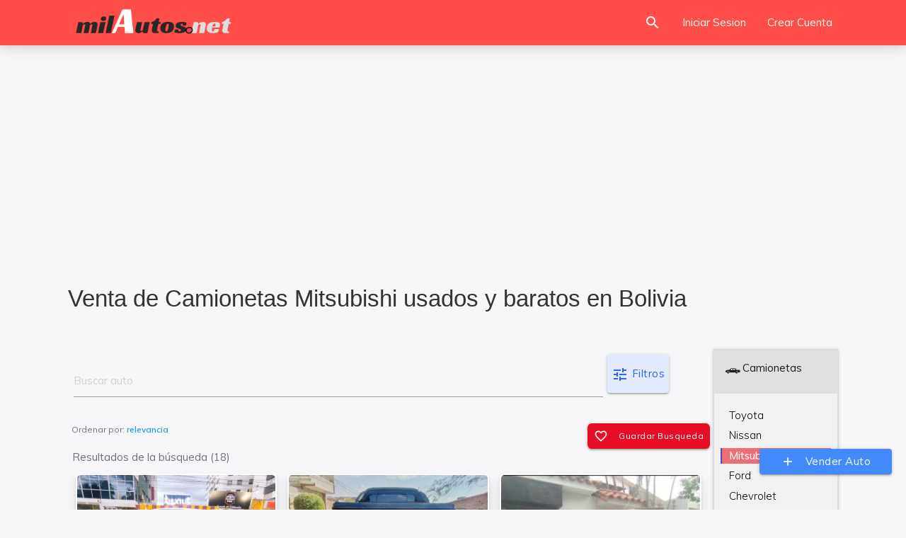

--- FILE ---
content_type: text/html; charset=UTF-8
request_url: https://milautos.net/camionetas/mitsubishi/
body_size: 10659
content:
<!DOCTYPE html>
<html class="no-js" lang="es-BO">
<head>
	<meta charset="utf-8">
	<meta http-equiv="X-UA-Compatible" content="IE=edge,chrome=1">
	<meta name="viewport" content="width=device-width, initial-scale=1.0, user-scalable=no">
    <meta name="Content-Language" content="es-BO">
					<meta name="robots" content="index, follow" />
				 
    <title>Venta de Camionetas Mitsubishi usados y baratos en Bolivia | milautos</title>
    <meta name="description" content="Venta de Camionetas Mitsubishi usados y baratos en Bolivia | milautos"/>
    <link rel="stylesheet" href="https://fonts.googleapis.com/icon?family=Material+Icons" as="font">
    <link href="https://milautos.net/images/favicon.png" rel="shortcut icon" type="image/x-icon">
	
	<!-- For iPhone -->
    <meta name="msapplication-TileColor" content="#2f2f2f">
	<!--iOS/android/handheld specific -->
	<meta name="mobile-web-app-capable" content="yes">
	<meta name="mobile-web-app-status-bar-style" content="black">
	<!--  For Android 5 Chrome Color-->
	<meta name="theme-color" content="#2f2f2f">
	<!-- Open Graph data -->
	<meta property="og:locale" content="es-BO"/>
	<meta property="og:type" content="website"/>
	<meta property="og:site_name" content="milautos"/>
	<meta property="og:title" content="Venta de Camionetas Mitsubishi usados y baratos en Bolivia"/>
	<meta property="og:description" content="Venta de Camionetas Mitsubishi usados y baratos en Bolivia | milautos" />
	<meta property="og:url" content="https://milautos.net/camionetas/mitsubishi/"/>
    				<meta property="og:image" content="https://milautos.net/images/imagen-seo.png" />
				<meta property="og:image:secure_url" content="https://milautos.net/images/imagen-seo.png" />
					
	<link rel="stylesheet" href="/css/materialize.css?v=2" as="styles"/>
	<link rel="stylesheet" href="/css/style.css" as="styles"/>
    	<link type="text/css" rel="stylesheet" href="/css/eCommerce-products-page.min.css"/>
	<link type="text/css" rel="stylesheet" href="/css/uislider.css" />

                    <script>
  (function(i,s,o,g,r,a,m){i['GoogleAnalyticsObject']=r;i[r]=i[r]||function(){
  (i[r].q=i[r].q||[]).push(arguments)},i[r].l=1*new Date();a=s.createElement(o),
  m=s.getElementsByTagName(o)[0];a.async=1;a.src=g;m.parentNode.insertBefore(a,m)
  })(window,document,'script','//www.google-analytics.com/analytics.js','ga');

  ga('create', 'UA-62909848-1', 'auto');
  ga('send', 'pageview');

</script></head>
<body>
<header class="page-topbar" id="header">
	<div class="navbar" id="navbar">
		  <nav class="navbar-main navbar-color nav-collapsible sideNav-lock navbar-dark red lighten-3 no-shadow">
				<div class="nav-wrapper container">
					<div class="logo-wrapper">
						<a class="brand-logo" href="/">
							<img class="" src="/images/logo.png" alt="milautos.net logo">
						</a>
						
					</div>
                    
				  
				  <ul class="navbar-list right">  
					  <li>
						  <a href="/autos-de-ocasion/" class="waves-effect waves-block waves-light search-button">
							  <i class="material-icons">search</i>
						  </a>
					  </li>
					  <li class="hide-on-med-and-down"><a class="waves-effect waves-block waves-light" href="/account/iniciar">Iniciar Sesion</a></li>
                        
					  <li class="hide-on-med-and-down"><a class="waves-effect waves-block waves-light" href="/account/crear/">Crear Cuenta</a></li>
                   </ul>
			</div>
		  </nav>
		<a class="sidenav-trigger btn-sidenav-toggle btn-floating btn-medium waves-effect waves-light hide-on-large-only" data-target="slide-out"><i class="material-icons">menu</i></a>
	</div>
</header>
<aside class="nav-expanded nav-lock nav-collapsible sidenav-light sidenav-active-square" role="navigation">
	<ul class="sidenav sidenav-collapsible leftside-navigation collapsible menu-shadow pt-2" id="slide-out" data-menu="menu-navigation" data-collapsible="menu-accordion">
		<li class="bold">
			<a class="waves-effect waves-cyan " href="/account/iniciar">
				<i class="material-icons">lock_open</i>
				<span class="menu-title">Iniciar Sesion</span>
			</a>
		</li>
		<li class="bold">
			<a class="waves-effect waves-cyan " href="/account/crear/">
				<i class="material-icons">person_add</i>
				<span class="menu-title">Crear Cuenta</span>
			</a>
		</li>		
		<li class="bold">
			<a class="waves-effect waves-cyan " href="/autos-de-ocasion/">
				<i class="material-icons">search</i>
				<span class="menu-title">Buscar</span>
			</a>
		</li>
		<li class="bold">
			<a class="collapsible-header waves-effect waves-cyan " href="JavaScript:void(0)" tabindex="0"><i class="material-icons">format_indent_increase</i><span class="menu-title" >Categorias</span></a>
			<div class="collapsible-body" style="">
				<ul class="collapsible collapsible-sub" data-collapsible="accordion">
					<li class="autoCat cat_1 "><a href="/autos/">
					<i class="flaticon-transport-4"></i> Autos</a></li>
					<li class="autoCat cat_2 "><a href="/vagonetas/">
					<i class="flaticon-transport-6"></i> Vagonetas</a></li>
					<li class="autoCat cat_3 "><a href="/camionetas/">
					<i class="flaticon-transport-1"></i> Camionetas</a></li>
					<li class="autoCat cat_4 "><a href="/jeeps-4x4/">
					<i class="flaticon-transport-8"></i> Jeeps 4X4</a></li>
					<li class="autoCat cat_5 "><a href="/camiones/">
					<i class="flaticon-truck"></i> Camiones</a></li>
					<li class="autoCat cat_6 "><a href="/trufis-y-minibuses/">
					<i class="flaticon-transport-10"></i> Minibuses</a></li>
					<li class="autoCat cat_7 "><a href="/micros-y-buses/">
					<i class="flaticon-transport"></i> Micros y Buses</a></li>
					<li class="autoCat cat_8 "><a href="/maquinaria/">
					<i class="flaticon-tool"></i> Maquinaria</a></li>
					<li class="autoCat cat_9 "><a href="/furgonetas/">
					<i class="flaticon-transport-2"></i> Furgonetas</a></li>
					<li class="autoCat cat_13 "><a href="/otros-vehiculos/">
					<i class="flaticon-transport-9"></i> Otros Vehiculos</a></li>
				</ul>
			</div>
		</li>
	</ul>
</aside>
<div id="main" class="">
<div class="container">
<div class="row hide-on-large-only" id="popupDiv">
    <div class="col s12">
        <div class="card-alert card z-depth-0">
            <div class="card-content pb-1 pl-0 pr-0 pt-5">
				<span class="ml-1">Mas facil y rapido con nuestra App</span>
                <div class="row">
                    <div class="col s6">
                        <div class="card-alert card border-radius-6 mt-1 mb-1 black">
                            <div class="card-content pl-2 pt-1 pb-1 white-text">
                                <div class="display-flex media">
									
                                    <a class="avatar" href="https://play.google.com/store/apps/details?id=net.ifsoft.milautos" target="_blank">	
                                        <img src="/images/google-play.png" alt="Descargar app en google play" height="50" width="50" />
                                    </a>
									<a href="https://play.google.com/store/apps/details?id=net.ifsoft.milautos" target="_blank">	
										<div class="media-body">
											<span class="mt-3 truncate link-text grey-text text-lighten-1">Descargar APP en</span>
											<span class="link-text font-weight-700 white-text">Google Play</span>
										</div>
									</a>
                                </div>
                            </div>
							
                        </div>
                    </div>
                    <div class="col s6">
                        <div class="card-alert card border-radius-6 mt-1 mb-1 black">
                            <div class="card-content pl-2 pt-1 pb-1 white-text">
                                <div class="display-flex media">
                                    <a href="https://apps.apple.com/app/id1606622197?platform=iphone" class="avatar" target="_blank">
                                        <img src="/images/apple.png" alt="Descargar app en App Store" height="50" width="50" />
                                    </a>
									<a href="https://apps.apple.com/app/id1606622197?platform=iphone" target="_blank">
										<div class="media-body">
											<span class="mt-3 truncate link-text grey-text text-lighten-1">Descargar APP en</span>
											<span class="link-text font-weight-700 white-text">App Store</span>
										</div>
									</a>
                                </div>
                            </div>
                        </div>
                    </div>
                </div>
            </div>
			<button id="closePromo" type="button" class="close red-text" data-dismiss="alert" aria-label="Close">X</button>
        </div>
    </div>
</div>		<div class="row">
		<div class="col s12 mt-3">
			<script async src="//pagead2.googlesyndication.com/pagead/js/adsbygoogle.js"></script>
			<ins class="adsbygoogle"
				 style="display:block"
				 data-ad-format="fluid"
				 data-ad-layout-key="-fb+5w+4e-db+86"
				 data-ad-client="ca-pub-1447012987999074"
				 data-ad-slot="2135221591"></ins>
			<script>
				 (adsbygoogle = window.adsbygoogle || []).push({});
			</script>
		</div>
	</div>
	  <div class="row">
	<div class="col s12 m12">
		<div id="breadcrumbs-wrapper">
			<h1 class="header">Venta de Camionetas Mitsubishi usados y baratos en Bolivia</h1>
		</div>
	</div>


		

  </div>
</div>
    <div class="container mb-5">
        <div class="row">
            <div class="col s12 m12 l10">			
	
				
				<input type="checkbox" class="read-more-state" id="post-2" />
				
                <div class="row read-more-wrap">
					<form class="row pl-1">
									<div class="col s12">
										<div class="input-field col s9 m10 l10 mb-0">
											<input class="black-text small mb-0 mt-2" onkeydown="if(event.keyCode==13) cajaRedirect();" type="search" name="buscar" id="buscar" placeholder="Buscar auto" value="">
										</div>
										<div class="input-field col s3 m2 l2 mb-0">
											<a href="#search-filter" class="modal-trigger btn-large btn-light-blue pl-4 pr-4 truncate"><i class="material-icons vertical-text-middle">tune</i> Filtros</a>
										</div>

										<div class="modal modal-fixed-footer" id="search-filter">
											<div class="modal-content pb-0 pt-1">
												<div class="col s12">
													<h5 class="left">Filtros</h5>
												</div>
												<div class="row mb-5">
													<div class="col s12 m6 item">
														<!--para que se acitve buscador con enter-->
														<input autocomplete="off" class="display-none" data-target="" name="de-relleno">	
														<select class="browser-default" id="categoriaId" onChange="document.getElementById('categoria').value=this.value">
															<option value=""> CATEGORIA</option>
															<option data-id="1" value="autos" >AUTOS</option>
																	<option data-id="2" value="camiones" >CAMIONES</option>
																	<option data-id="3" value="camionetas" selected>CAMIONETAS</option>
																	<option data-id="4" value="vehiculos-clasicos" >VEHICULOS CLASICOS</option>
																	<option data-id="5" value="micros-y-buses" >MICROS Y BUSES</option>
																	<option data-id="6" value="trufis-y-minibuses" >TRUFIS Y MINIBUSES</option>
																	<option data-id="7" value="maquinaria" >MAQUINARIA</option>
																	<option data-id="8" value="jeeps-4x4" >JEEPS Y 4X4</option>
																	<option data-id="9" value="vagonetas" >VAGONETAS</option>
																	<option data-id="10" value="furgonetas" >FURGONETAS</option>
																	<option data-id="11" value="otros-vehiculos" >OTROS VEHICULOS</option>
																															</select>
													</div>
													<div class="col s12 m6 item marca">
															<select class="browser-default" id="marcaId" onChange="document.getElementById('marca').value=this.value">
																<option value="" > MARCA</option>
																																		<option data-id="120" value="toyota" >TOYOTA</option>
																																				<option data-id="94" value="nissan" >NISSAN</option>
																																				<option data-id="115" value="suzuki" >SUZUKI</option>
																																				<option data-id="92" value="mitsubishi" selected>MITSUBISHI</option>
																																				<option data-id="41" value="ford" >FORD</option>
																																				<option data-id="123" value="volkswagen" >VOLKSWAGEN</option>
																																				<option data-id="20" value="chevrolet" >CHEVROLET</option>
																																				<option data-id="65" value="jeep" >JEEP</option>
																																				<option data-id="88" value="mazda" >MAZDA</option>
																																				<option data-id="103" value="renault" >RENAULT</option>
																																				<option data-id="54" value="honda" >HONDA</option>
																																				<option data-id="57" value="hyundai" >HYUNDAI</option>
																																				<option data-id="71" value="kia" >KIA</option>
																																				<option data-id="32" value="dodge" >DODGE</option>
																																				<option data-id="62" value="jac" >JAC</option>
																																				<option data-id="48" value="great-wall" >GREAT WALL </option>
																																				<option data-id="42" value="foton" >FOTON</option>
																																				<option data-id="60" value="isuzu" >ISUZU</option>
																																				<option data-id="18" value="changan" >CHANGAN</option>
																																				<option data-id="52" value="hino" >HINO</option>
																																				<option data-id="72" value="king-long" >KING LONG</option>
																																				<option data-id="47" value="gmc" >GMC</option>
																																				<option data-id="55" value="hummer" >HUMMER</option>
																																				<option data-id="44" value="gac-gonow" >GAC GONOW</option>
																																				<option data-id="67" value="jmc" >JMC</option>
																																				<option data-id="128" value="zxauto" >ZXAUTO</option>
																																				<option data-id="131" value="kawei" >KAWEI</option>
																																				<option data-id="132" value="kingstar" >KINGSTAR</option>
																																				<option data-id="113" value="ssangyong" >SSANGYONG</option>
																																				<option data-id="69" value="kama" >KAMA</option>
																																				<option data-id="34" value="dongfeng" >DONGFENG</option>
																																				<option data-id="28" value="datsun" >DATSUN</option>
																																				<option data-id="139" value="foday" >FODAY</option>
																																				<option data-id="122" value="vaz" >VAZ</option>
																																				<option data-id="126" value="yamati" >YAMATI</option>
																																				<option data-id="133" value="xinkai" >XINKAI</option>
																																	</select>
														</div>  
														
														<div class="col s12 m6 item modelo">
															<select class="browser-default" id="modeloId" onChange="document.getElementById('marca').value=this.value">
																<option value=""> MODELO (Ej:hilux, vitara..)</option>
																																		<option data-id="1495" value="mitsubishi-l-200-en-venta" >L 200</option>
																																				<option data-id="1500" value="mitsubishi-mighty-max-en-venta" >Mighty Max</option>
																																				<option data-id="1514" value="mitsubishi-raider-sport-en-venta" >Raider Sport</option>
																																				<option data-id="1520" value="mitsubishi-triton-en-venta" >Triton</option>
																																				<option data-id="1521" value="mitsubishi-triton-l-200-en-venta" >Triton L 200</option>
																																				<option data-id="1526" value="mitsubishi-center-en-venta" >Center</option>
																																	</select>
														</div>
														<div class="col s12 m6 item">
														<select class="browser-default" id="ciudadId" onChange="document.getElementById('departamento').value=this.value">
															<option value=""> Toda Bolivia</option>
															<option value="cochabamba" >Cochabamba</option>
															<option value="el-alto" >El Alto</option>
															<option value="la-paz" >La Paz</option>
															<option value="montero" >Montero</option>
															<option value="oruro" >Oruro</option>
															<option value="potosi" >Potosi</option>
															<option value="pando" >Pando</option>
															<option value="quillacollo" >Quillacollo</option>
															<option value="santa-cruz" >Santa Cruz</option>
															<option value="sucre" >Sucre</option>
															<option value="tarija" >Tarija</option>
															<option value="trinidad" >Trinidad</option>
																													</select>
														</div>
														<div class="col s12 m6 item  ano"  >
															<select class="browser-default" id="anoId">
																<option value=""> AÑO</option>
															
																																		<option value="2024" >2024</option>
																																				<option value="2023" >2023</option>
																																				<option value="2022" >2022</option>
																																				<option value="2021" >2021</option>
																																				<option value="2020" >2020</option>
																																				<option value="2019" >2019</option>
																																				<option value="2018" >2018</option>
																																				<option value="2017" >2017</option>
																																				<option value="2016" >2016</option>
																																				<option value="2015" >2015</option>
																																				<option value="2014" >2014</option>
																																				<option value="2013" >2013</option>
																																				<option value="2012" >2012</option>
																																				<option value="2011" >2011</option>
																																				<option value="2010" >2010</option>
																																				<option value="2009" >2009</option>
																																				<option value="2008" >2008</option>
																																				<option value="2007" >2007</option>
																																				<option value="2006" >2006</option>
																																				<option value="2005" >2005</option>
																																				<option value="2004" >2004</option>
																																				<option value="2003" >2003</option>
																																				<option value="2002" >2002</option>
																																				<option value="2001" >2001</option>
																																				<option value="2000" >2000</option>
																																				<option value="1999" >1999</option>
																																				<option value="1998" >1998</option>
																																				<option value="1997" >1997</option>
																																				<option value="1996" >1996</option>
																																				<option value="1995" >1995</option>
																																				<option value="1994" >1994</option>
																																				<option value="1993" >1993</option>
																																				<option value="1992" >1992</option>
																																				<option value="1991" >1991</option>
																																				<option value="1990" >1990</option>
																																				<option value="1989" >1989</option>
																																				<option value="1988" >1988</option>
																																				<option value="1987" >1987</option>
																																				<option value="1986" >1986</option>
																																				<option value="1985" >1985</option>
																																				<option value="1984" >1984</option>
																																				<option value="1983" >1983</option>
																																				<option value="1982" >1982</option>
																																				<option value="1981" >1981</option>
																																				<option value="1980" >1980</option>
																																				<option value="1979" >1979</option>
																																				<option value="1978" >1978</option>
																																				<option value="1977" >1977</option>
																																				<option value="1976" >1976</option>
																																				<option value="1975" >1975</option>
																																				<option value="1974" >1974</option>
																																				<option value="1973" >1973</option>
																																				<option value="1972" >1972</option>
																																				<option value="1971" >1971</option>
																																				<option value="1970" >1970</option>
																																	</select>
														</div>

												</div>
												<div class="col s12 mb-4">
													<h6 class="left">Precio</h6>
												</div>
												<div class="row">
													<div class="col s12">
														<div class="col s12 mb-2">
															<div id="steps-slider"></div>
														</div>
														<div class="col s12">
															<div class="input-field col s6">
																<input placeholder="Desde" id="price_min" type="number">
																<label for="price_min">Desde</label>
															</div>
															<div class="input-field col s6">
																<input placeholder="sin limite" id="price_max" type="number">
																<label for="price_max">Hasta</label>
															</div>
														</div>
													</div>

												</div>
												<div class="col s12 mb-4 mt-2">
												<a href="javascript:void(0)" class="" id="borrar-filtros">Borrar Filtros</a>
												</div>
											</div>
											<div class="modal-footer">
												<a class="modal-action modal-close btn-flat btn-light-blue">Cancelar</a>
												<a href="javascript:cajaRedirect();" class="modal-action modal-close btn  blue accent-2 box-shadow-none">Filtrar</a>
											</div>
										</div>



																					<div class="col s12 mt-4 pl-0">
												
												<div class="left ultra-small">Ordenar por: <a href="javascript:void(0)" data-target='dropdowntype' class="profile-button strong blue-text">
													relevancia											</a></div>
												
												<ul id='dropdowntype' class='dropdown-content'>
												<li class="active"><a class="grey-text text-darken-1" href="javascript:orderBy(0)"><i class="material-icons">filter_center_focus</i>relevancia</a></li>
																								<li class="divider"></li>
												<li class=""><a class="grey-text text-darken-1" href="javascript:orderBy(4)"><i class="material-icons">schedule</i>más recientes primero</a></li>
												<li class="divider"></li>
												<li class=""><a class="grey-text text-darken-1" href="javascript:orderBy(2)"><i class="material-icons">trending_down</i>más caro primero</a></li>
												<li class="divider"></li>
												<li class=""><a class="grey-text text-darken-1" href="javascript:orderBy(3)"><i class="material-icons">trending_up</i>más barato primero</a></li>
											</ul>
										<div id="searchSaved" class="btn pl-1 pr-1 right border-radius-6 btn-light-orange ultra-small"><i class="material-icons left">favorite_border</i>Guardar Busqueda</div>
											</div>
																				<input type=hidden id="order_by" value="0">
										<input type=hidden id="marca" value="mitsubishi">
										<input type=hidden id="departamento" value="">
										<input type=hidden id="categoria" value="camionetas">
									</div>
								</form>
				</div>

		
    <div class="row col s12" id="ecommerce-products">
			
    </div>
                <div class="col s12 m12 l12 lazy-wrapper"  id="ecommerce-products">
										<div class="col s12">
										<span class="card-title">Resultados de la búsqueda (18)</span>
					                    </div>
						<div class="col s6 m4 l4" data-id="6410">
		
			 <div class="card card animate fadeUp hoverable border-radius-5">
							 <a target="_blank" href="https://milautos.net/camionetas/mitsubishi-l-200-2011-a-gasolina-en-santa-cruz-7151246814.html">
					<div class="card-image deep-orange lighten-5 max-height-200">
						<div class="loader"></div>
						<img class="lozad border-radius-5" data-src="https://milautos.net/img/img/img_prev_bfdcf_17643476970.jpg" src="/images/loading.gif" alt="MITSUBISHI L 200 - foto">
						<span class="card-title truncate"> hace 2 meses</span>
					</div>
				 </a>
				 <div class="ml-2 mt-3 mb-1">
					<h5 class="mt-1 mb-1 red-text text-darken-1 ">190.000 Bs.					</h5>
				 </div>
				 <a target="_blank" href="https://milautos.net/camionetas/mitsubishi-l-200-2011-a-gasolina-en-santa-cruz-7151246814.html">
					<div class="card-content grey-text text-darken-1">
						<h6 style="height:2em;margin-top:0.1rem;text-transform:uppercase;overflow:hidden;" class="font-weight-600 black-text">MITSUBISHI L 200</h6>

						<p class="truncate"><i class="flaticon-clock"></i> 2011</p>
						<p class="truncate"><i class="flaticon-gasoline"></i> gasolina</p>

						<p class="truncate"><i class="flaticon-potencia"></i> 3.500</p>
						<p class="truncate"><i class="flaticon-car"></i> 130.000</p>
						
						<p class="truncate"><i class="flaticon-location"></i> Santa Cruz de la Sierra</p>
               
					</div>
				 </a>
			</div>
		
	</div>
	 	<div class="col s6 m4 l4" data-id="5609">
		
			 <div class="card card animate fadeUp hoverable border-radius-5">
							 <a target="_blank" href="https://milautos.net/camionetas/mitsubishi-l-200-2015-a-gasolina-en-santa-cruz-5609.html">
					<div class="card-image deep-orange lighten-5 max-height-200">
						<div class="loader"></div>
						<img class="lozad border-radius-5" data-src="https://milautos.net/img/img/prev_img_6555_b3b_1659630421.jpg" src="/images/loading.gif" alt="MITSUBISHI L 200 - foto">
						<span class="card-title truncate">  hace 1 año</span>
					</div>
				 </a>
				 <div class="ml-2 mt-3 mb-1">
					<h5 class="mt-1 mb-1 red-text text-darken-1 ">23.500 $us					</h5>
				 </div>
				 <a target="_blank" href="https://milautos.net/camionetas/mitsubishi-l-200-2015-a-gasolina-en-santa-cruz-5609.html">
					<div class="card-content grey-text text-darken-1">
						<h6 style="height:2em;margin-top:0.1rem;text-transform:uppercase;overflow:hidden;" class="font-weight-600 black-text">MITSUBISHI L 200</h6>

						<p class="truncate"><i class="flaticon-clock"></i> 2015</p>
						<p class="truncate"><i class="flaticon-gasoline"></i> gasolina</p>

						<p class="truncate"><i class="flaticon-potencia"></i> 3.500</p>
						<p class="truncate"><i class="flaticon-car"></i> 177.941</p>
						
						<p class="truncate"><i class="flaticon-location"></i> Santa Cruz de la Sierra</p>
               
					</div>
				 </a>
			</div>
		
	</div>
	 	<div class="col s6 m4 l4" data-id="4976">
		
			 <div class="card card animate fadeUp hoverable border-radius-5">
							 <a target="_blank" href="https://milautos.net/camionetas/mitsubishi-triton-l-200-2013-a-gasolina-en-santa-cruz-4976.html">
					<div class="card-image deep-orange lighten-5 max-height-200">
						<div class="loader"></div>
						<img class="lozad border-radius-5" data-src="https://milautos.net/img/img/prev_img_5853_844_1622253295.jpg" src="/images/loading.gif" alt="MITSUBISHI TRITON L 200 - foto">
						<span class="card-title truncate">  hace 1 año</span>
					</div>
				 </a>
				 <div class="ml-2 mt-3 mb-1">
					<h5 class="mt-1 mb-1 red-text text-darken-1 ">16.000 $us					</h5>
				 </div>
				 <a target="_blank" href="https://milautos.net/camionetas/mitsubishi-triton-l-200-2013-a-gasolina-en-santa-cruz-4976.html">
					<div class="card-content grey-text text-darken-1">
						<h6 style="height:2em;margin-top:0.1rem;text-transform:uppercase;overflow:hidden;" class="font-weight-600 black-text">MITSUBISHI TRITON L 200</h6>

						<p class="truncate"><i class="flaticon-clock"></i> 2013</p>
						<p class="truncate"><i class="flaticon-gasoline"></i> gasolina</p>

						<p class="truncate"><i class="flaticon-potencia"></i> 2.400</p>
						<p class="truncate"><i class="flaticon-car"></i> 121.772</p>
						
						<p class="truncate"><i class="flaticon-location"></i> Santa Cruz de la Sierra</p>
               
					</div>
				 </a>
			</div>
		
	</div>
	 	<div class="col s6 m4 l4" data-id="4437">
		
			 <div class="card card animate fadeUp hoverable border-radius-5">
							 <a target="_blank" href="https://milautos.net/camionetas/mitsubishi-center-1980-a-diesel-en--4437.html">
					<div class="card-image deep-orange lighten-5 max-height-200">
						<div class="loader"></div>
						<img class="lozad border-radius-5" data-src="https://milautos.net/img/img1/img_5001_bca_1595356798.jpg" src="/images/loading.gif" alt="MITSUBISHI CENTER - foto">
						<span class="card-title truncate">  hace 1 año</span>
					</div>
				 </a>
				 <div class="ml-2 mt-3 mb-1">
					<h5 class="mt-1 mb-1 red-text text-darken-1 ">3.500 $us					</h5>
				 </div>
				 <a target="_blank" href="https://milautos.net/camionetas/mitsubishi-center-1980-a-diesel-en--4437.html">
					<div class="card-content grey-text text-darken-1">
						<h6 style="height:2em;margin-top:0.1rem;text-transform:uppercase;overflow:hidden;" class="font-weight-600 black-text">MITSUBISHI CENTER</h6>

						<p class="truncate"><i class="flaticon-clock"></i> 1980</p>
						<p class="truncate"><i class="flaticon-gasoline"></i> diesel</p>

						<p class="truncate"><i class="flaticon-potencia"></i> 4.000</p>
						<p class="truncate"><i class="flaticon-car"></i> 1</p>
						
						<p class="truncate"><i class="flaticon-location"></i> Holandesa</p>
               
					</div>
				 </a>
			</div>
		
	</div>
	 	<div class="col s6 m4 l4" data-id="4071">
		
			 <div class="card card animate fadeUp hoverable border-radius-5">
							 <a target="_blank" href="https://milautos.net/camionetas/mitsubishi-triton-l-200-2012-a-gasolina-en-la-paz-4071.html">
					<div class="card-image deep-orange lighten-5 max-height-200">
						<div class="loader"></div>
						<img class="lozad border-radius-5" data-src="https://milautos.net/../img/img1/img_62df21a1gf.jpg" src="/images/loading.gif" alt="MITSUBISHI TRITON L 200 - foto">
						<span class="card-title truncate">  hace 1 año</span>
					</div>
				 </a>
				 <div class="ml-2 mt-3 mb-1">
					<h5 class="mt-1 mb-1 red-text text-darken-1 ">16.700 $us					</h5>
				 </div>
				 <a target="_blank" href="https://milautos.net/camionetas/mitsubishi-triton-l-200-2012-a-gasolina-en-la-paz-4071.html">
					<div class="card-content grey-text text-darken-1">
						<h6 style="height:2em;margin-top:0.1rem;text-transform:uppercase;overflow:hidden;" class="font-weight-600 black-text">MITSUBISHI TRITON L 200</h6>

						<p class="truncate"><i class="flaticon-clock"></i> 2012</p>
						<p class="truncate"><i class="flaticon-gasoline"></i> gasolina</p>

						<p class="truncate"><i class="flaticon-potencia"></i> </p>
						<p class="truncate"><i class="flaticon-car"></i> 85.000</p>
						
						<p class="truncate"><i class="flaticon-location"></i> La Paz</p>
               
					</div>
				 </a>
			</div>
		
	</div>
	 	<div class="col s6 m4 l4" data-id="3995">
		
			 <div class="card card animate fadeUp hoverable border-radius-5">
							 <a target="_blank" href="https://milautos.net/camionetas/mitsubishi-l200-1995-a-diesel-en-santa-cruz-de-la-sierra-3995.html">
					<div class="card-image deep-orange lighten-5 max-height-200">
						<div class="loader"></div>
						<img class="lozad border-radius-5" data-src="https://milautos.net/img/img/img_prev_3bcf2e1961.jpg" src="/images/loading.gif" alt="MITSUBISHI L 200 - foto">
						<span class="card-title truncate">  hace 1 año</span>
					</div>
				 </a>
				 <div class="ml-2 mt-3 mb-1">
					<h5 class="mt-1 mb-1 red-text text-darken-1 ">9.000 $us					</h5>
				 </div>
				 <a target="_blank" href="https://milautos.net/camionetas/mitsubishi-l200-1995-a-diesel-en-santa-cruz-de-la-sierra-3995.html">
					<div class="card-content grey-text text-darken-1">
						<h6 style="height:2em;margin-top:0.1rem;text-transform:uppercase;overflow:hidden;" class="font-weight-600 black-text">MITSUBISHI L 200</h6>

						<p class="truncate"><i class="flaticon-clock"></i> 1995</p>
						<p class="truncate"><i class="flaticon-gasoline"></i> diesel</p>

						<p class="truncate"><i class="flaticon-potencia"></i> </p>
						<p class="truncate"><i class="flaticon-car"></i> 152.354</p>
						
						<p class="truncate"><i class="flaticon-location"></i> Santa Cruz de la Sierra</p>
               
					</div>
				 </a>
			</div>
		
	</div>
	 	<div class="col s6 m4 l4" data-id="3786">
		
			 <div class="card card animate fadeUp hoverable border-radius-5">
							 <a target="_blank" href="https://milautos.net/camionetas/mitsubishi-triton-2013-a-gasolina-en-oruro-3786.html">
					<div class="card-image deep-orange lighten-5 max-height-200">
						<div class="loader"></div>
						<img class="lozad border-radius-5" data-src="https://milautos.net/../img/img1/img_f7b12cc6aa.jpg" src="/images/loading.gif" alt="MITSUBISHI TRITON - foto">
						<span class="card-title truncate">  hace 1 año</span>
					</div>
				 </a>
				 <div class="ml-2 mt-3 mb-1">
					<h5 class="mt-1 mb-1 red-text text-darken-1 ">20.500 $us					</h5>
				 </div>
				 <a target="_blank" href="https://milautos.net/camionetas/mitsubishi-triton-2013-a-gasolina-en-oruro-3786.html">
					<div class="card-content grey-text text-darken-1">
						<h6 style="height:2em;margin-top:0.1rem;text-transform:uppercase;overflow:hidden;" class="font-weight-600 black-text">MITSUBISHI TRITON</h6>

						<p class="truncate"><i class="flaticon-clock"></i> 2013</p>
						<p class="truncate"><i class="flaticon-gasoline"></i> gasolina</p>

						<p class="truncate"><i class="flaticon-potencia"></i> </p>
						<p class="truncate"><i class="flaticon-car"></i> 52.000</p>
						
						<p class="truncate"><i class="flaticon-location"></i> Oruro</p>
               
					</div>
				 </a>
			</div>
		
	</div>
	 	<div class="col s6 m4 l4" data-id="3759">
		
			 <div class="card card animate fadeUp hoverable border-radius-5">
							 <a target="_blank" href="https://milautos.net/camionetas/mitsubishi-l200-2003-a-diesel-en-la-paz-3759.html">
					<div class="card-image deep-orange lighten-5 max-height-200">
						<div class="loader"></div>
						<img class="lozad border-radius-5" data-src="https://milautos.net/img/img/3759.jpg" src="/images/loading.gif" alt="MITSUBISHI L 200 - foto">
						<span class="card-title truncate">  hace 1 año</span>
					</div>
				 </a>
				 <div class="ml-2 mt-3 mb-1">
					<h5 class="mt-1 mb-1 red-text text-darken-1 ">10.000 $us					</h5>
				 </div>
				 <a target="_blank" href="https://milautos.net/camionetas/mitsubishi-l200-2003-a-diesel-en-la-paz-3759.html">
					<div class="card-content grey-text text-darken-1">
						<h6 style="height:2em;margin-top:0.1rem;text-transform:uppercase;overflow:hidden;" class="font-weight-600 black-text">MITSUBISHI L 200</h6>

						<p class="truncate"><i class="flaticon-clock"></i> 2003</p>
						<p class="truncate"><i class="flaticon-gasoline"></i> diesel</p>

						<p class="truncate"><i class="flaticon-potencia"></i> </p>
						<p class="truncate"><i class="flaticon-car"></i> 1</p>
						
						<p class="truncate"><i class="flaticon-location"></i> La Paz</p>
               
					</div>
				 </a>
			</div>
		
	</div>
	 	<div class="col s6 m4 l4" data-id="3576">
		
			 <div class="card card animate fadeUp hoverable border-radius-5">
							 <a target="_blank" href="https://milautos.net/camionetas/mitsubishi-l200-2008-a-diesel-en-santa-cruz-de-la-sierra-3576.html">
					<div class="card-image deep-orange lighten-5 max-height-200">
						<div class="loader"></div>
						<img class="lozad border-radius-5" data-src="https://www.milautos.net/img/no_img.jpg" src="/images/loading.gif" alt="MITSUBISHI L 200 - foto">
						<span class="card-title truncate">  hace 1 año</span>
					</div>
				 </a>
				 <div class="ml-2 mt-3 mb-1">
					<h5 class="mt-1 mb-1 red-text text-darken-1 ">16.000 $us					</h5>
				 </div>
				 <a target="_blank" href="https://milautos.net/camionetas/mitsubishi-l200-2008-a-diesel-en-santa-cruz-de-la-sierra-3576.html">
					<div class="card-content grey-text text-darken-1">
						<h6 style="height:2em;margin-top:0.1rem;text-transform:uppercase;overflow:hidden;" class="font-weight-600 black-text">MITSUBISHI L 200</h6>

						<p class="truncate"><i class="flaticon-clock"></i> 2008</p>
						<p class="truncate"><i class="flaticon-gasoline"></i> diesel</p>

						<p class="truncate"><i class="flaticon-potencia"></i> </p>
						<p class="truncate"><i class="flaticon-car"></i> 22.500</p>
						
						<p class="truncate"><i class="flaticon-location"></i> Santa Cruz de la Sierra</p>
               
					</div>
				 </a>
			</div>
		
	</div>
	 	<div class="col s6 m4 l4" data-id="3553">
		
			 <div class="card card animate fadeUp hoverable border-radius-5">
							 <a target="_blank" href="https://milautos.net/camionetas/mitsubishi-raider-sport-2007-a-gasolina-en-la-paz-3553.html">
					<div class="card-image deep-orange lighten-5 max-height-200">
						<div class="loader"></div>
						<img class="lozad border-radius-5" data-src="https://milautos.net/img/img/3553.jpg" src="/images/loading.gif" alt="MITSUBISHI RAIDER SPORT - foto">
						<span class="card-title truncate">  hace 1 año</span>
					</div>
				 </a>
				 <div class="ml-2 mt-3 mb-1">
					<h5 class="mt-1 mb-1 red-text text-darken-1 ">12.900 $us					</h5>
				 </div>
				 <a target="_blank" href="https://milautos.net/camionetas/mitsubishi-raider-sport-2007-a-gasolina-en-la-paz-3553.html">
					<div class="card-content grey-text text-darken-1">
						<h6 style="height:2em;margin-top:0.1rem;text-transform:uppercase;overflow:hidden;" class="font-weight-600 black-text">MITSUBISHI RAIDER SPORT</h6>

						<p class="truncate"><i class="flaticon-clock"></i> 2007</p>
						<p class="truncate"><i class="flaticon-gasoline"></i> gasolina</p>

						<p class="truncate"><i class="flaticon-potencia"></i> </p>
						<p class="truncate"><i class="flaticon-car"></i> 140.000</p>
						
						<p class="truncate"><i class="flaticon-location"></i> La Paz</p>
               
					</div>
				 </a>
			</div>
		
	</div>
	 	<div class="col s6 m4 l4" data-id="3552">
		
			 <div class="card card animate fadeUp hoverable border-radius-5">
							 <a target="_blank" href="https://milautos.net/camionetas/mitsubishi-l200-2008-a-diesel-en-santa-cruz-de-la-sierra-3552.html">
					<div class="card-image deep-orange lighten-5 max-height-200">
						<div class="loader"></div>
						<img class="lozad border-radius-5" data-src="https://milautos.net/img/img/3552.jpg" src="/images/loading.gif" alt="MITSUBISHI L 200 - foto">
						<span class="card-title truncate">  hace 1 año</span>
					</div>
				 </a>
				 <div class="ml-2 mt-3 mb-1">
					<h5 class="mt-1 mb-1 red-text text-darken-1 ">16.000 $us					</h5>
				 </div>
				 <a target="_blank" href="https://milautos.net/camionetas/mitsubishi-l200-2008-a-diesel-en-santa-cruz-de-la-sierra-3552.html">
					<div class="card-content grey-text text-darken-1">
						<h6 style="height:2em;margin-top:0.1rem;text-transform:uppercase;overflow:hidden;" class="font-weight-600 black-text">MITSUBISHI L 200</h6>

						<p class="truncate"><i class="flaticon-clock"></i> 2008</p>
						<p class="truncate"><i class="flaticon-gasoline"></i> diesel</p>

						<p class="truncate"><i class="flaticon-potencia"></i> </p>
						<p class="truncate"><i class="flaticon-car"></i> 2.250</p>
						
						<p class="truncate"><i class="flaticon-location"></i> Santa Cruz de la Sierra</p>
               
					</div>
				 </a>
			</div>
		
	</div>
	 	<div class="col s6 m4 l4" data-id="3549">
		
			 <div class="card card animate fadeUp hoverable border-radius-5">
							 <a target="_blank" href="https://milautos.net/camionetas/mitsubishi-mighty-max-1987-a-gasolina-en-cochabamba-3549.html">
					<div class="card-image deep-orange lighten-5 max-height-200">
						<div class="loader"></div>
						<img class="lozad border-radius-5" data-src="https://milautos.net/img/img/3549.jpg" src="/images/loading.gif" alt="MITSUBISHI MIGHTY MAX - foto">
						<span class="card-title truncate">  hace 1 año</span>
					</div>
				 </a>
				 <div class="ml-2 mt-3 mb-1">
					<h5 class="mt-1 mb-1 red-text text-darken-1 ">8.500 $us					</h5>
				 </div>
				 <a target="_blank" href="https://milautos.net/camionetas/mitsubishi-mighty-max-1987-a-gasolina-en-cochabamba-3549.html">
					<div class="card-content grey-text text-darken-1">
						<h6 style="height:2em;margin-top:0.1rem;text-transform:uppercase;overflow:hidden;" class="font-weight-600 black-text">MITSUBISHI MIGHTY MAX</h6>

						<p class="truncate"><i class="flaticon-clock"></i> 1987</p>
						<p class="truncate"><i class="flaticon-gasoline"></i> gasolina</p>

						<p class="truncate"><i class="flaticon-potencia"></i> </p>
						<p class="truncate"><i class="flaticon-car"></i> 99.999</p>
						
						<p class="truncate"><i class="flaticon-location"></i> Cochabamba</p>
               
					</div>
				 </a>
			</div>
		
	</div>
	 	<div class="col s6 m4 l4" data-id="3162">
		
			 <div class="card card animate fadeUp hoverable border-radius-5">
							 <a target="_blank" href="https://milautos.net/camionetas/mitsubishi-l-200-2001-a-gasolina-en-santa-cruz-3162.html">
					<div class="card-image deep-orange lighten-5 max-height-200">
						<div class="loader"></div>
						<img class="lozad border-radius-5" data-src="https://milautos.net/img/img/3162.jpg" src="/images/loading.gif" alt="MITSUBISHI L 200 - foto">
						<span class="card-title truncate">  hace 1 año</span>
					</div>
				 </a>
				 <div class="ml-2 mt-3 mb-1">
					<h5 class="mt-1 mb-1 red-text text-darken-1 ">11.800 $us					</h5>
				 </div>
				 <a target="_blank" href="https://milautos.net/camionetas/mitsubishi-l-200-2001-a-gasolina-en-santa-cruz-3162.html">
					<div class="card-content grey-text text-darken-1">
						<h6 style="height:2em;margin-top:0.1rem;text-transform:uppercase;overflow:hidden;" class="font-weight-600 black-text">MITSUBISHI L 200</h6>

						<p class="truncate"><i class="flaticon-clock"></i> 2001</p>
						<p class="truncate"><i class="flaticon-gasoline"></i> gasolina</p>

						<p class="truncate"><i class="flaticon-potencia"></i> 2.400</p>
						<p class="truncate"><i class="flaticon-car"></i> 100</p>
						
						<p class="truncate"><i class="flaticon-location"></i> Santa Cruz De La Sierra</p>
               
					</div>
				 </a>
			</div>
		
	</div>
	 	<div class="col s6 m4 l4" data-id="2633">
		
			 <div class="card card animate fadeUp hoverable border-radius-5">
							 <a target="_blank" href="https://milautos.net/mitsubishi-l200-2012-a-gasolina-en-santa-cruz-2633.html">
					<div class="card-image deep-orange lighten-5 max-height-200">
						<div class="loader"></div>
						<img class="lozad border-radius-5" data-src="https://milautos.net/img/img/2633.jpg" src="/images/loading.gif" alt="MITSUBISHI L 200 - foto">
						<span class="card-title truncate">  hace 1 año</span>
					</div>
				 </a>
				 <div class="ml-2 mt-3 mb-1">
					<h5 class="mt-1 mb-1 red-text text-darken-1 ">25.000 $us					</h5>
				 </div>
				 <a target="_blank" href="https://milautos.net/mitsubishi-l200-2012-a-gasolina-en-santa-cruz-2633.html">
					<div class="card-content grey-text text-darken-1">
						<h6 style="height:2em;margin-top:0.1rem;text-transform:uppercase;overflow:hidden;" class="font-weight-600 black-text">MITSUBISHI L 200</h6>

						<p class="truncate"><i class="flaticon-clock"></i> 2012</p>
						<p class="truncate"><i class="flaticon-gasoline"></i> gasolina</p>

						<p class="truncate"><i class="flaticon-potencia"></i> </p>
						<p class="truncate"><i class="flaticon-car"></i> 1</p>
						
						<p class="truncate"><i class="flaticon-location"></i> Santa Cruz de la Sierra</p>
               
					</div>
				 </a>
			</div>
		
	</div>
	 	<div class="col s6 m4 l4" data-id="2601">
		
			 <div class="card card animate fadeUp hoverable border-radius-5">
							 <a target="_blank" href="https://milautos.net/mitsubishi-triton-2013-a-gasolina-en-santa-cruz-2601.html">
					<div class="card-image deep-orange lighten-5 max-height-200">
						<div class="loader"></div>
						<img class="lozad border-radius-5" data-src="https://milautos.net/img/img/2601.jpg" src="/images/loading.gif" alt="MITSUBISHI TRITON - foto">
						<span class="card-title truncate">  hace 1 año</span>
					</div>
				 </a>
				 <div class="ml-2 mt-3 mb-1">
					<h5 class="mt-1 mb-1 red-text text-darken-1 ">21.000 $us					</h5>
				 </div>
				 <a target="_blank" href="https://milautos.net/mitsubishi-triton-2013-a-gasolina-en-santa-cruz-2601.html">
					<div class="card-content grey-text text-darken-1">
						<h6 style="height:2em;margin-top:0.1rem;text-transform:uppercase;overflow:hidden;" class="font-weight-600 black-text">MITSUBISHI TRITON</h6>

						<p class="truncate"><i class="flaticon-clock"></i> 2013</p>
						<p class="truncate"><i class="flaticon-gasoline"></i> gasolina</p>

						<p class="truncate"><i class="flaticon-potencia"></i> </p>
						<p class="truncate"><i class="flaticon-car"></i> 120.000</p>
						
						<p class="truncate"><i class="flaticon-location"></i> Santa Cruz de la Sierra</p>
               
					</div>
				 </a>
			</div>
		
	</div>
	 	<div class="col s6 m4 l4" data-id="2541">
		
			 <div class="card card animate fadeUp hoverable border-radius-5">
							 <a target="_blank" href="https://milautos.net/mitsubishi-l-200-4x4-1993-a-gasolina-en-cochabamba-2541.html">
					<div class="card-image deep-orange lighten-5 max-height-200">
						<div class="loader"></div>
						<img class="lozad border-radius-5" data-src="https://www.milautos.net/img/no_img.jpg" src="/images/loading.gif" alt="MITSUBISHI L 200 - foto">
						<span class="card-title truncate">  hace 1 año</span>
					</div>
				 </a>
				 <div class="ml-2 mt-3 mb-1">
					<h5 class="mt-1 mb-1 red-text text-darken-1 ">12.200 $us					</h5>
				 </div>
				 <a target="_blank" href="https://milautos.net/mitsubishi-l-200-4x4-1993-a-gasolina-en-cochabamba-2541.html">
					<div class="card-content grey-text text-darken-1">
						<h6 style="height:2em;margin-top:0.1rem;text-transform:uppercase;overflow:hidden;" class="font-weight-600 black-text">MITSUBISHI L 200</h6>

						<p class="truncate"><i class="flaticon-clock"></i> 1993</p>
						<p class="truncate"><i class="flaticon-gasoline"></i> gasolina</p>

						<p class="truncate"><i class="flaticon-potencia"></i> </p>
						<p class="truncate"><i class="flaticon-car"></i> 0</p>
						
						<p class="truncate"><i class="flaticon-location"></i> Cochabamba</p>
               
					</div>
				 </a>
			</div>
		
	</div>
	 	<div class="col s6 m4 l4" data-id="1723">
		
			 <div class="card card animate fadeUp hoverable border-radius-5">
							 <a target="_blank" href="https://milautos.net/camionetas/mitsubishi-triton-2015-a-gasolina-en-santa-cruz-1723.html">
					<div class="card-image deep-orange lighten-5 max-height-200">
						<div class="loader"></div>
						<img class="lozad border-radius-5" data-src="https://milautos.net/img/img/1723.jpg" src="/images/loading.gif" alt="MITSUBISHI Triton - foto">
						<span class="card-title truncate">  hace 1 año</span>
					</div>
				 </a>
				 <div class="ml-2 mt-3 mb-1">
					<h5 class="mt-1 mb-1 red-text text-darken-1 ">24.000 $us					</h5>
				 </div>
				 <a target="_blank" href="https://milautos.net/camionetas/mitsubishi-triton-2015-a-gasolina-en-santa-cruz-1723.html">
					<div class="card-content grey-text text-darken-1">
						<h6 style="height:2em;margin-top:0.1rem;text-transform:uppercase;overflow:hidden;" class="font-weight-600 black-text">MITSUBISHI Triton</h6>

						<p class="truncate"><i class="flaticon-clock"></i> 2015</p>
						<p class="truncate"><i class="flaticon-gasoline"></i> gasolina</p>

						<p class="truncate"><i class="flaticon-potencia"></i> </p>
						<p class="truncate"><i class="flaticon-car"></i> 65.000</p>
						
						<p class="truncate"><i class="flaticon-location"></i> Santa Cruz de la Sierra</p>
               
					</div>
				 </a>
			</div>
		
	</div>
	 	<div class="col s6 m4 l4" data-id="1674">
		
			 <div class="card card animate fadeUp hoverable border-radius-5">
							 <a target="_blank" href="https://milautos.net/camionetas/mitsubishi-l-200-2012-a-gasolina-en-tarija-1674.html">
					<div class="card-image deep-orange lighten-5 max-height-200">
						<div class="loader"></div>
						<img class="lozad border-radius-5" data-src="https://milautos.net/img/img/1674.jpg" src="/images/loading.gif" alt="MITSUBISHI L 200 - foto">
						<span class="card-title truncate">  hace 1 año</span>
					</div>
				 </a>
				 <div class="ml-2 mt-3 mb-1">
					<h5 class="mt-1 mb-1 red-text text-darken-1 ">24.000 $us					</h5>
				 </div>
				 <a target="_blank" href="https://milautos.net/camionetas/mitsubishi-l-200-2012-a-gasolina-en-tarija-1674.html">
					<div class="card-content grey-text text-darken-1">
						<h6 style="height:2em;margin-top:0.1rem;text-transform:uppercase;overflow:hidden;" class="font-weight-600 black-text">MITSUBISHI L 200</h6>

						<p class="truncate"><i class="flaticon-clock"></i> 2012</p>
						<p class="truncate"><i class="flaticon-gasoline"></i> gasolina</p>

						<p class="truncate"><i class="flaticon-potencia"></i> 2.400</p>
						<p class="truncate"><i class="flaticon-car"></i> 74.000</p>
						
						<p class="truncate"><i class="flaticon-location"></i> Tarija</p>
               
					</div>
				 </a>
			</div>
		
	</div>
	 					                        <div class="row col s12 mb-3">Anuncios Google
							<script async src="//pagead2.googlesyndication.com/pagead/js/adsbygoogle.js"></script>
							<ins class="adsbygoogle"
								 style="display:block"
								 data-ad-format="fluid"
								 data-ad-layout-key="-fb+5w+4e-db+86"
								 data-ad-client="ca-pub-1447012987999074"
								 data-ad-slot="2135221591"></ins>
							<script>
								 (adsbygoogle = window.adsbygoogle || []).push({});
							</script>
                        </div>	
										                </div>
				
	        </div>
			
			
            <!-- Anuncios Google y Categorias  -->
            <!-- Anuncios Google y Categorias  -->
<div class="col s12 m12 l2">
      <span class="acordiones">
          <ul class="collapsible collapsible-accordion">
			            <li class="bold active">
            <a href="/camionetas/" class="collapsible-header active waves-effect waves-teal"><m class="flaticon-transport-1"></m> Camionetas</a>
              <div class="collapsible-body" style="display:block !important;">
                <ul class="section table-of-contents">
                    <li><a class="" title="Camionetas Toyota" href="/camionetas/toyota/">Toyota</a> </li>
                    <li><a class="" title="Camionetas Nissan" href="/camionetas/nissan/">Nissan</a></li> 
                    <li><a class="active" title="Camionetas Mitsubishi" href="/camionetas/mitsubishi/">Mitsubishi</a></li>
                    <li><a class="" title="Camionetas Ford" href="/camionetas/ford/">Ford</a></li>
                    <li><a class="" title="Camionetas Chevrolet" href="/camionetas/chevrolet/">Chevrolet</a></li>
                    <li><a class="" title="Camionetas Volskwagen" href="/camionetas/volkswagen/">Volskwagen</a></li>
                    <li><a class="" title="Camionetas Mazda" href="/camionetas/mazda/">Mazda</a></li>
                    <li><a class="" title="Camionetas Dodge" href="/camionetas/dodge/">Dodge</a></li>
                    <li><a class="" title="Camionetas Kia" href="/camionetas/kia/">Kia</a></li>
                    <li><a class="" title="Camionetas Jac" href="/camionetas/jac/">Jac</a></li>
                    <li><a class="" title="Camionetas Fiat" href="/camionetas/fiat/">Fiat</a></li>
                </ul>
              </div>
            </li>
			  			  			  
			  			  <li class="bold">
				  <a href="/autos/" class="collapsible-header waves-effect waves-teal"><m class="flaticon-transport-4"></m> Autos</a>
				</li>
			  			  			  <li class="bold">
				  <a href="/vagonetas/" class="collapsible-header waves-effect waves-teal"><m class="flaticon-transport-6"></m> Vagonetas</a>
			  </li>
			  			  			  			  <li class="bold">
				  <a href="/jeeps-4x4/" class="collapsible-header waves-effect waves-teal"><m class="flaticon-transport-8"></m> Jeeps y 4X4</a>
			  </li>
			  			  			  <li class="bold">
				  <a href="/camiones/" class="collapsible-header waves-effect waves-teal"><m class="flaticon-truck"></m> Camiones</a>
			  </li>
			  			  			  <li class="bold">
				  <a href="/trufis-y-minibuses/" class="collapsible-header waves-effect waves-teal"><m class="flaticon-transport-10"></m> Trufis y Minubus</a>
			  </li>
			  			  			  <li class="bold">
				  <a href="/micros-y-buses/" class="collapsible-header waves-effect waves-teal"><m class="flaticon-transport"></m> Micros y Buses</a>
			  </li>
			              <li class="bold">
            <a class="collapsible-header  waves-effect waves-teal" href="/maquinaria/"><m class="flaticon-tool"></m> Maquinaria</a>
            </li>
            <li class="bold ">
            <a class="collapsible-header  waves-effect waves-teal" href="/furgonetas/"><m class="flaticon-transport-2"></m> furgonetas</a>
            </li>
            <li class="bold ">
            <a class="collapsible-header  waves-effect waves-teal" href="/vehiculos-clasicos/"><m class="flaticon-black"></m> Clasicos</a>
            </li>
            <li class="bold ">
            <a class="collapsible-header  waves-effect waves-teal" href="/otros-vehiculos/"><m class="flaticon-transport-2"></m> Otros Vehiculos</a>
            </li>
			  			           </ul> 
        </span> 

	<div class="mt-2">
				<a class="truncate boton-taq" href="/camionetas-en-cochabamba/" title="camionetas en Cochabamba">camionetas en Cochabamba</a>
		 		<a class="truncate boton-taq" href="/camionetas-en-el-alto/" title="camionetas en El Alto">camionetas en El Alto</a>
		 		<a class="truncate boton-taq" href="/camionetas-en-la-paz/" title="camionetas en La Paz">camionetas en La Paz</a>
		 		<a class="truncate boton-taq" href="/camionetas-en-montero/" title="camionetas en Montero">camionetas en Montero</a>
		 		<a class="truncate boton-taq" href="/camionetas-en-oruro/" title="camionetas en Oruro">camionetas en Oruro</a>
		 		<a class="truncate boton-taq" href="/camionetas-en-potosi/" title="camionetas en Potosi">camionetas en Potosi</a>
		 		<a class="truncate boton-taq" href="/camionetas-en-pando/" title="camionetas en Pando">camionetas en Pando</a>
		 		<a class="truncate boton-taq" href="/camionetas-en-quillacollo/" title="camionetas en Quillacollo">camionetas en Quillacollo</a>
		 		<a class="truncate boton-taq" href="/camionetas-en-santa-cruz/" title="camionetas en Santa Cruz">camionetas en Santa Cruz</a>
		 		<a class="truncate boton-taq" href="/camionetas-en-sucre/" title="camionetas en Sucre">camionetas en Sucre</a>
		 		<a class="truncate boton-taq" href="/camionetas-en-tarija/" title="camionetas en Tarija">camionetas en Tarija</a>
		 		<a class="truncate boton-taq" href="/camionetas-en-trinidad/" title="camionetas en Trinidad">camionetas en Trinidad</a>
		 	</div>
</div>
			
            <!-- Boton Para Publicar ANUNCIO -->
            <div id="toTop" class="fixed-action-btn">
                <a href="/vender-mi-auto/" class="btn  blue accent-2 waves-effect waves-light" title="Publicar Anuncio"><i class="material-icons left">add</i>Vender Auto</a>
            </div>
			<!-- Boton Para SUBIR -->
            <div id="subirTop" class="fixed-action-btn display-none">
				<a class="btn-floating btn-large black" title="Subir">
                    <i class="material-icons">arrow_upward</i>
				</a>
            </div>	
        </div>
    </div>
</div>

<footer class="page-footer footer footer-static footer-dark navbar-border navbar-shadow red lighten-3 ">
	<div class="container">
		<div class="footer-copyright">
			<span><a href="/account/soporte">Pedir Ayuda</a></span>
			<span><a href="/politica.php">Condiciones y Politicas</a></span>
			<span class="right hide-on-med-and-down">
				<a class="btn black border-radius-6" target="_blank" href="https://apps.apple.com/app/id1606622197?platform=iphone">
				<img style="height:30px;float:left;padding-top:2px;" src="/images/apple.png">Disponible en App Store</a>
				<a class="btn black  border-radius-6" target="_blank" href="https://play.google.com/store/apps/details?id=net.ifsoft.milautos">
				<img style="height:30px;float:left;padding-top:2px;" src="/images/google-play.png">Disponible en Google</a>
			</span>
			
		  </div>     
	</div>
</footer>
<script src="https://cdnjs.cloudflare.com/ajax/libs/jquery/3.4.1/jquery.min.js"></script>
<script type="text/javascript" src="/js/materialize.min.js"></script>
<script src="/js/init.js"></script>
    				<script type="text/javascript" src="/js/redirect.js?=1"></script>
				<script type="text/javascript" src="/js/uislider.js"></script>
<script type="text/javascript" src="https://cdn.jsdelivr.net/npm/lozad/dist/lozad.min.js">
</script>
<script type="text/javascript">
const observer = lozad('.lozad');
observer.observe();
</script>
                    <script type="text/javascript">
	var options = {
		pageId: "camionetas-mitsubishi",
		api: "/api/v1/method/"
	}
</script>


<script type="text/javascript">
			var account = {
			id: 0,
			fullname: "",
			photoUrl: "",
			accessToken: "",
			lastNotifyView: 0
		}
	window.App || ( window.App = {} );		
		function addPhoneViewsCount(itemId) {

		$.ajax({
			type: 'POST',
			url: "/api/v1/method/items.phone",
			data: 'itemId=' + itemId + "&accountId=" + account.id,
			dataType: 'json',
			success: function(response){

			},
			error: function(xhr, type){

			}
		});
	};
</script><script type="text/javascript">
	$(document).ready(function() {
			});
	
	var pageId = 1;
	var buscar = '';
 	var categoriaId = 3;
 	var marcaId = 92;
	 var modeloId = 0;
	 var anoId = 0;
 	var lat = 0;
 	var lng = 0;
;
 	var price_min = 0;
 	var price_max = 0;
	var order_by = 0;

	$(document).on('click', 'a.more-items', function() {
		
		$('div.more_cont').addClass('display-none');
		$.ajax({
			type: 'POST',
			url: '/includes/getSearch.php',
			data: 'pageId=' + pageId + "&query=" + buscar + "&categoriaId=" + categoriaId + "&marcaId=" + marcaId + "&modeloId=" + modeloId + "&anoId=" + anoId + "&lat=" + lat + "&lng=" + lng + "&order_by=" + order_by + "&price_min=" + price_min + "&price_max=" + price_max,
			dataType: 'json',
			timeout: 30000,
			success: function(response){

				if (response.hasOwnProperty('html')){
					$(".lazy-wrapper").append(response.html);
					observer.observe();
				}
				
				if (response.hasOwnProperty('items_count')) {
					if (response.items_count >= 20) {
						$('div.more_cont').removeClass('display-none');
						pageId++;
					}
				}
				
			},
			error: function(xhr, type){

			}
		});
	});
	$(document).on('click', '#searchSaved', function() {

		var departamento = document.getElementById('departamento').value;
		var ciudad = $("#ciudadId option:selected").text();	

		$.ajax({
			type: 'POST',
			url: options.api + 'app.searchSaved',
			data: 'accountId=' + account.id + "&accessToken=" + account.accessToken + '&categoryId=' + categoriaId + "&marcaId=" + marcaId  + "&modeloId=" + modeloId + "&anoId=" + anoId + "&city=" + ciudad + "&departamento=" + departamento + "&lat=" + lat + "&lng=" + lng + "&query=" + buscar + "&price_min=" + price_min + "&price_max=" + price_max + "&order_by=" + order_by,
			dataType: 'json',
			timeout: 30000,
			success: function(response) {
				if (response.error === true) {
					M.toast({
						html: 'No tiene permizo!'
					})
				}
				if (response.error === false) {
					$('#searchSaved').addClass('display-none'); 
					M.toast({
						html: 'Guardado a favoritos!'
					})

				};

			},
			error: function(xhr, type) {}
		});

	});

	$(document).on('click', '#borrar-filtros', function() {

		$(".modelo").addClass('display-none')
		$("#modeloId").html('');
		$("#modeloId").html('<option value="">Modelo</option>')

		$('#buscar').val('');
		$('#categoriaId').val('');
		$("#ciudadId").val('');
		$("#marcaId").val('');
		$("#anoId").val('');
		$('#order_by').val(0);
		$('#price_min').val('');
		$('#price_max').val('');	
		$('#departamento').val('');
		$('#categoria').val('');
		$('#marca').val('');
		$("#searchSaved").addClass('display-none')
		stepsSlider.noUiSlider.set(['0', 'sin limite']);
		//stepsSlider.noUiSlider.reset()
	});
</script>	
</body>
</html>
<script>
	var stepsSlider = document.getElementById('steps-slider');
	var input0 = document.getElementById('price_min');
	var input1 = document.getElementById('price_max');
	var inputs = [input0, input1];

var price_min = '0';
var price_max = 'sin limite';

	var arbitraryValuesForSlider = ['0', '10', '20', '30', '40', '50', '60', '70', '80', '100', '200', '300', '400', '500', '600', '700', '800', '900', '1000', '1500', '2000', '2500', '3000', '3500', '4000', '4500', '5000', '10000', '15000', '20000', 'sin limite'];

	var format = {
		to: function(value) {
			return arbitraryValuesForSlider[Math.round(value)];
		},
		from: function(value) {
			return arbitraryValuesForSlider.indexOf(value);
		}
	};

	noUiSlider.create(stepsSlider, {
		// start values are parsed by 'format'
		start: [price_min, price_max],
		connect: true,
		range: {
			min: 0,
			max: arbitraryValuesForSlider.length - 1
		},
		step: 1,
		tooltips: false,
		format: format,
	});

	stepsSlider.noUiSlider.on('update', function(values, handle) {
		inputs[handle].value = values[handle];
	});
	// Listen to keydown events on the input field.
	inputs.forEach(function(input, handle) {

		input.addEventListener('change', function() {
			stepsSlider.noUiSlider.setHandle(handle, this.value);
		});

		input.addEventListener('keydown', function(e) {

			var values = stepsSlider.noUiSlider.get();
			var value = Number(values[handle]);

			// [[handle0_down, handle0_up], [handle1_down, handle1_up]]
			var steps = stepsSlider.noUiSlider.steps();

			// [down, up]
			var step = steps[handle];

			var position;

			// 13 is enter,
			// 38 is key up,
			// 40 is key down.
			switch (e.which) {

				case 13:
					stepsSlider.noUiSlider.setHandle(handle, this.value);
					break;

				case 38:

					// Get step to go increase slider value (up)
					position = step[1];

					// false = no step is set
					if (position === false) {
						position = 1;
					}

					// null = edge of slider
					if (position !== null) {
						stepsSlider.noUiSlider.setHandle(handle, value + position);
					}

					break;

				case 40:

					position = step[0];

					if (position === false) {
						position = 1;
					}

					if (position !== null) {
						stepsSlider.noUiSlider.setHandle(handle, value - position);
					}

					break;
			}
		});
	});
	if (price_max === 'sin limite') {
		price_max = 0;
	}


	$(document).ready(function() {
		// the "href" attribute of the modal trigger must specify the modal ID that wants to be triggered
		$('.modal').modal();
	});

</script>




--- FILE ---
content_type: text/html; charset=utf-8
request_url: https://www.google.com/recaptcha/api2/aframe
body_size: 248
content:
<!DOCTYPE HTML><html><head><meta http-equiv="content-type" content="text/html; charset=UTF-8"></head><body><script nonce="iEvxDfYOQhXYsxribQx_hQ">/** Anti-fraud and anti-abuse applications only. See google.com/recaptcha */ try{var clients={'sodar':'https://pagead2.googlesyndication.com/pagead/sodar?'};window.addEventListener("message",function(a){try{if(a.source===window.parent){var b=JSON.parse(a.data);var c=clients[b['id']];if(c){var d=document.createElement('img');d.src=c+b['params']+'&rc='+(localStorage.getItem("rc::a")?sessionStorage.getItem("rc::b"):"");window.document.body.appendChild(d);sessionStorage.setItem("rc::e",parseInt(sessionStorage.getItem("rc::e")||0)+1);localStorage.setItem("rc::h",'1769808714165');}}}catch(b){}});window.parent.postMessage("_grecaptcha_ready", "*");}catch(b){}</script></body></html>

--- FILE ---
content_type: text/css
request_url: https://milautos.net/css/style.css
body_size: 3794
content:
.avatar-status,.card-alert .alert-circle,.material-icons,.text-ellipsis,.text-nowrap{white-space:nowrap}#main{min-height:calc(100% - 60px);-webkit-transition:.3s ease all;transition:.3s ease all;-webkit-backface-visibility:hidden;backface-visibility:hidden;padding-top:56px}#main .content-wrapper-before{position:absolute;z-index:-1;top:64px;left:0;width:100%;height:160px;-webkit-transition:.3s ease all;transition:.3s ease all}footer{padding:0 10px}footer.page-footer{padding-top:1px}select{width:100%;height:4rem;padding:5px;border:none;border-bottom:1px solid #bdbdbd;border-radius:2px;background-color:transparent}.container{width:100%;max-width:1100px!important;margin:0 auto;padding:0 .2rem}@media only screen and (min-width:993px){.container{width:100%}#header.content,#main.content,.navbar-fixed,footer.content{padding-left:260px}}@media only screen and (max-width:600px){#main{min-height:calc(100% - 53px)}}[type=reset],[type=submit],button,html [type=button]{cursor:pointer;-webkit-appearance:none}.width-10{width:10%!important}.width-30{width:30%!important}.width-50{width:50%!important}.width-100{width:100%!important}.border-radius-1{border-radius:1px!important}.border-radius-2{border-radius:2px!important}.border-radius-3{border-radius:3px!important}.border-radius-4{border-radius:4px!important}.border-radius-5{border-radius:5px!important}.border-radius-6{border-radius:6px!important}.border-round{border-radius:150px!important}.font-weight-300{font-weight:300!important}.font-weight-500{font-weight:500!important}.font-weight-600{font-weight:600!important}.font-weight-700{font-weight:700!important}.font-weight-900{font-weight:900!important}.m-0{margin:0!important}.mt-0{margin-top:0!important}.mt-1{margin-top:1%!important}.mt-2{margin-top:2%!important}.mt-3{margin-top:3%!important}.mt-4{margin-top:4%!important}.mt-5{margin-top:5%!important}.mt-6{margin-top:6%!important}.mt-7{margin-top:7%!important}.mt-8{margin-top:8%!important}.mt-9{margin-top:9%!important}.mt-10{margin-top:10%!important}.mr-0{margin-right:0!important}.mr-1{margin-right:1%!important}.mr-2{margin-right:2%!important}.mr-3{margin-right:3%!important}.mr-4{margin-right:4%!important}.mr-5{margin-right:5%!important}.mr-6{margin-right:6%!important}.mr-7{margin-right:7%!important}.mr-8{margin-right:8%!important}.mr-9{margin-right:9%!important}.mr-10{margin-right:10%!important}.ml-0{margin-left:0!important}.ml-1{margin-left:1%!important}.ml-2{margin-left:2%!important}.ml-3{margin-left:3%!important}.ml-4{margin-left:4%!important}.ml-5{margin-left:5%!important}.ml-6{margin-left:6%!important}.ml-7{margin-left:7%!important}.ml-8{margin-left:8%!important}.ml-9{margin-left:9%!important}.ml-10{margin-left:10%!important}.mb-0{margin-bottom:0!important}.mb-1{margin-bottom:1%!important}.mb-2{margin-bottom:2%!important}.mb-3{margin-bottom:3%!important}.mb-4{margin-bottom:4%!important}.mb-5{margin-bottom:5%!important}.mb-6{margin-bottom:6%!important}.mb-7{margin-bottom:7%!important}.mb-8{margin-bottom:8%!important}.mb-9{margin-bottom:9%!important}.mb-10{margin-bottom:10%!important}.padding-1{padding:1%!important}.padding-2{padding:2%!important}.padding-3{padding:3%!important}.padding-4{padding:4%!important}.padding-5{padding:5%!important}.padding-6{padding:6%!important}.padding-7{padding:7%!important}.padding-8{padding:8%!important}.padding-9{padding:9%!important}.padding-10{padding:10%!important}.p-0{padding:0!important}.pt-0{padding-top:0!important}.pt-1{padding-top:1%!important}.pt-2{padding-top:2%!important}.pt-3{padding-top:3%!important}.pt-4{padding-top:4%!important}.pt-5{padding-top:5%!important}.pt-6{padding-top:6%!important}.pt-7{padding-top:7%!important}.pt-8{padding-top:8%!important}.pt-9{padding-top:9%!important}.pt-10{padding-top:10%!important}.pr-0{padding-right:0!important}.pr-1{padding-right:1%!important}.pr-2{padding-right:2%!important}.pr-3{padding-right:3%!important}.pr-4{padding-right:4%!important}.pr-5{padding-right:5%!important}.pr-6{padding-right:6%!important}.pr-7{padding-right:7%!important}.pr-8{padding-right:8%!important}.pr-9{padding-right:9%!important}.pr-10{padding-right:10%!important}.pl-0{padding-left:0!important}.pl-1{padding-left:1%!important}.pl-2{padding-left:2%!important}.pl-3{padding-left:3%!important}.pl-4{padding-left:4%!important}.pl-5{padding-left:5%!important}.pl-6{padding-left:6%!important}.pl-7{padding-left:7%!important}.pl-8{padding-left:8%!important}.pl-9{padding-left:9%!important}.pl-10{padding-left:10%!important}.pb-0{padding-bottom:0!important}.pb-1{padding-bottom:1%!important}.pb-2{padding-bottom:2%!important}.pb-3{padding-bottom:3%!important}.pb-4{padding-bottom:4%!important}.pb-5{padding-bottom:5%!important}.pb-6{padding-bottom:6%!important}.pb-7{padding-bottom:7%!important}.pb-8{padding-bottom:8%!important}.pb-9{padding-bottom:9%!important}.pb-10{padding-bottom:10%!important}.min-height-100{min-height:100px!important}.min-height-150{min-height:150px!important}.min-height-250{min-height:250px!important}#card-stats .card-content,.chart-revenue,.icon-bg-color,.sidenav li a i{text-align:center}.cursor-pointer{cursor:pointer}.opacity-0{opacity:0}.border-none{border-top:none!important;border-right:none!important;border-bottom:none!important;border-left:none!important}.box-shadow-none{box-shadow:none!important}.no-margin{margin:0!important}.no-padding{padding:0!important}.position-absolute{position:absolute}.vertical-align-center{position:absolute;top:50%;-webkit-transform:translateY(-50%);-ms-transform:translateY(-50%);transform:translateY(-50%)}.vertical-align-bottom{vertical-align:bottom}.vertical-text-middle{vertical-align:middle}.display-none{display:none}.display-grid{display:grid}.display-flex{display:-webkit-box;display:-webkit-flex;display:-ms-flexbox;display:flex}.float-none{float:none!important}.float-left{float:left!important}.float-right{float:right!important}.flow-text{font-weight:300}@media only screen and (min-width:360px){.flow-text{font-size:1.2rem}}@media only screen and (min-width:390px){.flow-text{font-size:1.224rem}}@media only screen and (min-width:420px){.flow-text{font-size:1.248rem}}@media only screen and (min-width:450px){.flow-text{font-size:1.272rem}}@media only screen and (min-width:480px){.flow-text{font-size:1.296rem}}@media only screen and (min-width:510px){.flow-text{font-size:1.32rem}}@media only screen and (min-width:540px){.flow-text{font-size:1.344rem}}@media only screen and (min-width:570px){.flow-text{font-size:1.368rem}}@media only screen and (min-width:600px){.flow-text{font-size:1.392rem}}@media only screen and (min-width:630px){.flow-text{font-size:1.416rem}}@media only screen and (min-width:660px){.flow-text{font-size:1.44rem}}@media only screen and (min-width:690px){.flow-text{font-size:1.464rem}}@media only screen and (min-width:720px){.flow-text{font-size:1.488rem}}@media only screen and (min-width:750px){.flow-text{font-size:1.512rem}}@media only screen and (min-width:780px){.flow-text{font-size:1.536rem}}@media only screen and (min-width:810px){.flow-text{font-size:1.56rem}}@media only screen and (min-width:840px){.flow-text{font-size:1.584rem}}@media only screen and (min-width:870px){.flow-text{font-size:1.608rem}}@media only screen and (min-width:900px){.flow-text{font-size:1.632rem}}@media only screen and (min-width:930px){.flow-text{font-size:1.656rem}}@media only screen and (min-width:960px){.flow-text{font-size:1.5rem}}@media only screen and (max-width:768px){.nav-expanded .brand-sidebar{background:0 0!important}.brand-sidebar .logo-wrapper{padding:17px 18px!important;text-align:center;background:0 0}.flow-text{font-size:1.18rem}h1{font-size:1.5rem}}@media only screen and (max-width:360px){.flow-text{font-size:1rem}h1{font-size:1.5rem}h6{font-size:1rem}}.small{font-size:1rem!important}.medium-small{font-size:.9rem!important}.ultra-small{font-size:.8rem!important}small{font-size:.8rem}.strong{font-weight:600}.margin{margin:0!important}.section{padding:.5rem 0}.row{margin-bottom:0}.row .col{padding:0 .2rem}.white {background-color:#fff !important;}.red{background-color:#f44336!important}.red-text{color:#f44336!important}.red.lighten-2{background-color:#d84949!important}.red-text.text-darken-1{color:#e53935!important}.purple{background-color:#9c27b0!important}.deep-purple-text{color:#673ab7!important}.deep-orange{background-color:#ff5722!important}.deep-orange.lighten-5{background-color:#fbe9e7!important}.grey{background-color:#9e9e9e!important}.grey-text{color:#9e9e9e!important}.grey.lighten-5{background-color:#fafafa!important}.grey-text.text-lighten-5{color:#fafafa!important}.grey.lighten-4{background-color:#f5f5f5!important}.grey-text.text-lighten-4{color:#f5f5f5!important}.grey-text.text-darken-1{color:#757575!important}.grey.darken-2{background-color:#616161!important}.grey-text.text-darken-2{color:#616161!important}.grey.darken-3{background-color:#424242!important}.grey-text.text-darken-3{color:#424242!important}.grey.darken-4{background-color:#212121!important}.grey-text.text-darken-4{color:#212121!important}.gradient-45deg-purple-deep-orange{background:-webkit-linear-gradient(45deg,#8e24aa,#ff6e40)!important;background:linear-gradient(45deg,#8e24aa,#ff6e40)!important}.gradient-45deg-cyan-light-green{background:-webkit-linear-gradient(45deg,#0097a7,#2bbbad)!important;background:linear-gradient(45deg,#26a69a,#2bbbad)!important}.gradient-45deg-indigo-purple{background:-webkit-linear-gradient(45deg,#303f9f,#7b1fa2)!important;background:linear-gradient(45deg,#303f9f,#7b1fa2)!important}.gradient-45deg-blue-indigo{background: -webkit-linear-gradient(45deg,#2962ff 60%,#3949ab)!important;background: linear-gradient(45deg,#2962ff 60%,#3949ab)!important}.gradient-45deg-teal-cyan{background:-webkit-linear-gradient(45deg,#e0f2f1,#00e5ff)!important;background:linear-gradient(45deg,#e0f2f1,#00e5ff)!important}.gradient-45deg-teal-cyan.gradient-shadow{box-shadow:0 6px 20px 0 rgba(0,229,255,.5)!important}.gradient-45deg-amber-amber{background:-webkit-linear-gradient(45deg,#ff6f00,#ffca28)!important;background:linear-gradient(45deg,#ff6f00,#ffca28)!important}.gradient-45deg-amber-amber.gradient-shadow{box-shadow:0 6px 20px 0 rgba(255,202,40,.5)!important}.gradient-45deg-indigo-light-blue{background:-webkit-linear-gradient(45deg,#3949ab,#4fc3f7)!important;background:linear-gradient(45deg,#3949ab,#4fc3f7)!important}.gradient-45deg-indigo-light-blue.gradient-shadow{box-shadow:0 6px 20px 0 rgba(79,195,247,.5)!important}.gradient-45deg-red-pink{background:-webkit-linear-gradient(45deg,#ff5252,#f48fb1)!important;background:linear-gradient(45deg,#ff5252,#f48fb1)!important}.gradient-45deg-light-blue-cyan{background:-webkit-linear-gradient(45deg,#0288d1,#26c6da)!important;background:linear-gradient(45deg,#0288d1,#26c6da)!important} .btn-light-red {color: #f44336!important;background-color: #ffebee }.btn-light-red.hover,.btn-light-red:focus,.btn-light-red:hover {color: #fff!important;background-color: #ef5350!important }.btn-light-green {color: #4caf50!important;background-color: #e8f5e9 }.btn-light-green.hover,.btn-light-green:focus,.btn-light-green:hover {color: #fff!important;background-color: #66bb6a!important }.btn-light-blue {color:#2962ff!important;background-color: #e4ebff}.btn-light-blue.hover,.btn-light-blue:focus,.btn-light-blue:hover {color: #fff!important;background-color: #2962ff!important }.teal.lighten-2{background-color:#4db6ac!important}.black-text{color:#000!important}.white-text{color:#fff!important}.blue-text.text-darken-4{color:#0d47a1!important}span.badge{color:#fff}span.badge.pill{font-size:.8rem;line-height:20px;min-width:1rem;height:20px;border-radius:9px}.btn,.btn-flat,.btn-large,.btn-small{text-transform:capitalize}@font-face{font-family:'Material Icons';font-weight:400;font-style:normal;src:local('Material Icons'),local('Material-Design-Icons'),url(../font/material-design-icons/Material-Design-Icons.ttf) format('truetype'),url(../font/material-design-icons/Material-Design-Icons.woff2) format('woff2'),url(../font/material-design-icons/Material-Design-Icons.woff) format('woff'),url(../font/material-design-icons/Material-Design-Icons.eot)}.material-icons{font-family:'Material Icons';font-size:24px;font-weight:400;font-style:normal;line-height:1;display:inline-block;letter-spacing:normal;text-transform:none;word-wrap:normal;direction:ltr;-webkit-font-smoothing:antialiased;text-rendering:optimizeLegibility;-moz-osx-font-smoothing:grayscale;-webkit-font-feature-settings:'liga';font-feature-settings:'liga'}.navbar #profile-dropdown{width:160px}.navbar .navbar-dark{background:#37474f}.navbar .navbar-dark .header-search-wrapper i,.navbar .navbar-dark ul a{color:#fff}.navbar .no-shadow{box-shadow:none}.navbar .navbar-main{padding:0 8px 0 15px}.sidenav,.sidenav-dark.sidenav-main .collapsible{border:none}@media only screen and (max-width:600px){.navbar .nav-wrapper .dropdown-content{left:25px!important;width:calc(100% - 33px)!important}.navbar .nav-wrapper .navbar-list>li>a{padding:0 13px}.search-button i{position:relative;top:6px;height:0}}@media (max-width:992px){.navbar .navbar-main{padding:0 8px 0 0}}.sidenav-main{position:fixed;z-index:999;top:0;width:260px;height:100%;-webkit-transition:.3s ease all;transition:.3s ease all}.sidenav-dark{background:#2c323f}.sidenav-dark.sidenav-main .sidenav{background-color:transparent}.sidenav-dark.sidenav-main .brand-sidebar .brand-logo,.sidenav-dark.sidenav-main .brand-sidebar .logo-wrapper a.navbar-toggler i,.sidenav-dark.sidenav-main .sidenav li .more-text,.sidenav-dark.sidenav-main .sidenav li .more-text>i,.sidenav-dark.sidenav-main .sidenav li>a,.sidenav-dark.sidenav-main .sidenav li>a>i{color:#fff}.brand-sidebar,.sidenav{box-shadow:0 4px 7px 0 rgba(0,0,0,.2)}.nav-wrapper .logo-wrapper a.brand-logo img{height:44px}.nav-wrapper .brand-logo{font-size:2.1rem;line-height:0;position:absolute;display:inline-block;margin:1px 0;padding:6px 5px 6px 5px;color:#333}.nav-wrapper .brand-logo img{height:18px}.sidenav{top:0;overflow:hidden;height:100%;padding-bottom:65px;-webkit-transition:auto!important;transition:auto!important;-webkit-backface-visibility:hidden;backface-visibility:hidden}#chart-dashboard .card,#slide-out-right,.browser-window,.card .card-action,.tooltip-class{overflow:hidden}.sidenav a{line-height:42px;height:42px}.sidenav li{line-height:44px;padding:0}.sidenav li a{margin-right:1.5rem;color:rgba(0,0,0,.87)}.sidenav li a i{font-size:1.4rem;line-height:inherit;display:block;float:left;width:2rem;margin-right:1rem}.sidenav li a.active{margin:0;color:#fff;background:-webkit-linear-gradient(80deg,#ff5b6c,#ff4d49);background:linear-gradient(80deg,#ff5b6c,#ff4d49);box-shadow:3px 3px 20px 0 rgb(255 109 109)}.sidenav li a.active i{color:#fff}.sidenav .collapsible-header{font-weight:400}.sidenav .collapsible-header:after{font-family:'Material Icons';font-size:18px;position:absolute;right:0;content:'keyboard_arrow_right';transition:transform .3s ease-in-out,opacity .25s ease-in-out .1s,-webkit-transform .3s ease-in-out;color:#afafaf}.sidenav-active-rounded .sidenav .collapsible-header:after,.sidenav-active-square .sidenav .collapsible-header:after{right:4px}.sidenav li .collapsible-body{background:0 0}.sidenav li a.collapsible-header,.sidenav li>a{font-weight:400;line-height:48px;height:48px;padding:0 16px!important}.sidenav li a.collapsible-header>i.material-icons,.sidenav li>a>i.material-icons,.sidenav li>a>b{line-height:44px;height:44px;margin:0 15px 0 0}.nav-expanded .sidenav .menu-title{visibility:visible;-webkit-transition:opacity .2s linear;transition:opacity .2s linear;opacity:1}.nav-collapsible span.badge{color:#fff}.nav-collapsible span.badge.pill{position:absolute;right:4px;visibility:visible;float:none;-webkit-transition:opacity .2s linear;transition:opacity .2s linear;opacity:1}.sidenav-dark.sidenav-main .sidenav li.bold>a:not(.active):hover,.sidenav-dark.sidenav-main .sidenav li:not(.active).open{background-color:rgba(0,0,0,.1)!important}.sidenav-active-square .sidenav li a.collapsible-header,.sidenav-active-square .sidenav li>a{margin-right:.6rem;padding:0 0 0 10px!important;-webkit-transition:none;transition:none}.sidenav-active-square .sidenav li>a.active{margin-right:.6rem;color:#fff;border-radius:0 5px 5px 0}@media only screen and (max-width:992px){.sidenav-main{width:auto;height:0}.navbar-main .nav-wrapper{padding-left:40px;background:0 0;box-shadow:none;width:93%}.sidenav.sidenav-fixed{-webkit-transform:translateX(-105%);-ms-transform:translateX(-105%);transform:translateX(-105%)}.navbar-main .nav-wrapper .logo-wrapper{padding:0!important}.sidenav-main .sidenav{top:0;width:260px}.sidenav-main .btn-sidenav-toggle,.navbar .btn-sidenav-toggle{position:fixed;top:10px;left:10px}.sidenav-dark.sidenav-main .sidenav{background:#2c323f}}@media only screen and (max-width:600px){.nav-wrapper .logo-wrapper .brand-logo{top:-5px}.sidenav-main .btn-sidenav-toggle,.navbar .btn-sidenav-toggle{position:fixed;top:6px;left:6px}}@media screen and (max-width:992px){.sidenav{padding-bottom:0}}#breadcrumbs-wrapper{padding:20px 0;background:0 0}#breadcrumbs-wrapper .breadcrumbs{margin:15px 0;padding:0;list-style:none}#breadcrumbs-wrapper .breadcrumbs>li{display:inline-block;text-transform:lowercase}#breadcrumbs-wrapper .breadcrumbs>li+li::before{font-family:'Material Icons';position:relative;top:3px;padding:0 5px 0 4px;content:'keyboard_arrow_right';color:#bdbdbd}#breadcrumbs-wrapper.breadcrumbs-dark .breadcrumbs-title,#breadcrumbs-wrapper.breadcrumbs-dark a{color:rgba(255,255,255,.85)}.input-field div.error{font-size:.8rem;position:relative;top:0;left:0;-webkit-transform:translateY(0);-moz-transform:translateY(0);-ms-transform:translateY(0);-o-transform:translateY(0);transform:translateY(0);color:#ff4040}#flight-card .flight-state-two{border-left:1px dashed #bdbdbd}.vertical-align-top{vertical-align:top}.card-alert i{font-size:20px;position:relative;top:-1px;vertical-align:middle}.card-alert .alert-circle{position:relative;top:0;left:-5px;display:inline-block;width:35px;vertical-align:bottom;border-radius:1000px}.card-alert .single-alert{line-height:35px}.card-alert button{font-size:20px;position:absolute;top:5px;right:10px;color:#fff;border:none;background:0 0}.card{margin:.8rem 0}.card .card-title{font-size:.8rem;font-weight:400;margin:0}#profile-card .card-image{height:150px}#profile-card .card-profile-image{position:absolute;z-index:1;top:110px;width:70px;cursor:pointer}#profile-card .btn-move-up{position:relative;top:-40px;right:-18px;margin-right:10px!important}#profile-card .card-content .profile-card-i{position:relative;top:6px;margin-right:10px}#profile-card .card-content p{font-size:1rem;margin:10px 0 12px}.animate.fadeUp{-webkit-animation:fadeUp;animation:fadeUp;-webkit-animation-duration:1.5s;animation-duration:1.5s;-webkit-animation-fill-mode:both;animation-fill-mode:both}.page-footer .container{padding:0 15px}.page-footer .footer-copyright{background-color:transparent}.footer-dark{background:#37474f}.footer-dark .footer-copyright{color:rgba(255,255,255,.8)}.footer-dark .footer-copyright a{color:#fff}

--- FILE ---
content_type: application/javascript
request_url: https://milautos.net/js/redirect.js?=1
body_size: 1295
content:
/****** SCRIP JS REDIRECT URL: MILAUTOS.NET 2020 *********/
	function cajaRedirect(){redirect()}
/*
	function pone_valor(vari, valor) {
		if (isset(document.getElementById(vari))) {
			document.getElementById(vari).value = valor;
		}
	}*/
	function prepararBusqueda() {
		var res = '';
		if (res != "") res = '¿' + res;
		res = reemplasar(document.getElementById('buscar').value) + res;
		return res;
	}
	
	function reemplasar(item){
		item = item.toLowerCase();
		var re =/[^áéíóúñüäëïöü@\._ça-z0-9]/gi;
		item = item.replace(re, " ");re = / +/g;
		item = item.replace(re, "-");re = /^-/;
		item = item.replace(re, "");re = /-$/;
		item = item.replace(re, "");
		item = item.normalize('NFD').replace(/[\u0300-\u036f]/g,"");
		if (item == " ")item = "";
		if (item != '') item = item +'.htm';
		return item;
	}


	function redirect() {
		var cate = document.getElementById('categoria').value;
		var marca = document.getElementById('marca').value;
		var prov = document.getElementById('departamento').value;
		var anoId = document.getElementById("anoId").value;
	
		var input0 = document.getElementById('price_min').value;
		var input1 = document.getElementById('price_max').value;
		var order_by = document.getElementById('order_by').value;
	
		var orderBy = '';
		var price = '';
		var ano_des = '';

		if (order_by != 0) {
			orderBy = '&orderBy=' + order_by;		
		}
		if (input0 != 0) {
			price = '?priceMin=' + input0;		
		}
		
		if (input1 != 0) {
			
			if(input0 != 0){
				price = price + '&priceMax=' + input1;	
			}else{
				price = '?priceMax=' + input1;	
			}
				
		}

		var dir = 'autos-de-ocasion';

		if (cate != ''){
			if(marca != ''){
				cate = cate + '/';	
			}else{
				cate = cate;	
			}
		}

		if (marca != '') {
			marca = marca ;		
		} 
		if (price != ''){

			if (anoId != 0){
				ano_des = '&yearMin=' + anoId + orderBy;
			}else{
				if (price != ''){
					if (order_by != 0) {
						ano_des = orderBy;
					}	
					}else{
						ano_des = '?orderBy=' + order_by;	
					}
			}

		}else{
			if (anoId != 0){
				ano_des = '?yearMin=' + anoId + orderBy;
			}else{
				if (order_by != 0) {
					ano_des = '?orderBy=' + order_by;
				}
			}
		}

		if (prov != ''){
			if((marca != '') && (prov != '')){
				prov = '-en-' + prov;	
			}else{
				if(cate  != ''){
					prov = '-en-' + prov;		
				}else{
					prov = dir + '-en-' + prov;	
				}
			}
		}

		var url = cate + marca  + prov;

		if (url != ''){
			url = '/' + url + '/'+ prepararBusqueda() + price  + ano_des;
		}else{
			url = '/' + dir + '/'+ prepararBusqueda() + price + ano_des;
		}
		document.location = url;
	}
	function orderBy(valor) {
		document.getElementById('order_by').value=valor;
		redirect()
	}
	//FUNCION QUE MUESTRA / OCULTA DIV
$(function() {
		//Select para mostrar e esconder div CATEGORIA
	$('#categoriaId').on('change',function(){
		var SelectValue='.'+$(this).val();
		/* VACIAMOS CUANDO CAMBIA CATEGORIA */
		$('#marca').val('');

		if($(this).val() !=''){
			$('select#marcaId').val('');
			$('select#modeloId').val('');
			$('select').formSelect();

			console.log($(this).val());

		}
		
		if(($(this).val() == 'vehiculos-clasicos') || ($(this).val() == 'otros-vehiculos')){
			$(".modelo").addClass('display-none')
			$('.marca').hide();
			$('.ano').hide();
			$('#marca').val('');
			$('select#marcaId').val('');
			$('select#modeloId').val('');

		}else{
			/**** EJECUTAMOS FUNCION GET MARCA ******/
			$("#categoriaId option:selected").each(function() {
				categoriaId = $(this).val();
				$.post("/includes/marcaGet.php", {
					categoriaId: categoriaId
				}, function(data) {
					$("#marcaId").html(data);
					$('#modeloId option').remove();
					$('select').formSelect();
					$(".modelo").addClass('display-none')
				});
			});
			$('.marca').show();
			$('select').formSelect();
		}
	});
	//Select para mostrar e esconder div MARCA
	$('#marcaId').on('change',function(){
		var SelectValue='.'+$(this).val();
		if($(this).val() !=''){
			$(".modelo").removeClass('display-none')
			$('.ano').show();

		}else{
			$(".modelo").addClass('display-none')
			$('.ano').hide();
			$('select#modeloId').val('');
			$('select#anoId').val('');

		}
	});
	/**** FUNCION GET MODELO ******/
	$("#marcaId").change(function() {
		$("#marcaId option:selected").each(function() {
			marcaId = $(this).val();
			categoria = $('#categoria').val();
			$.post("/includes/modeloGet.php", {
				marcaId: marcaId,
				categoria:categoria
			}, function(data){ 
				$("#modeloId").html(data);
				$('select').formSelect();
			});
		});
	})
});
